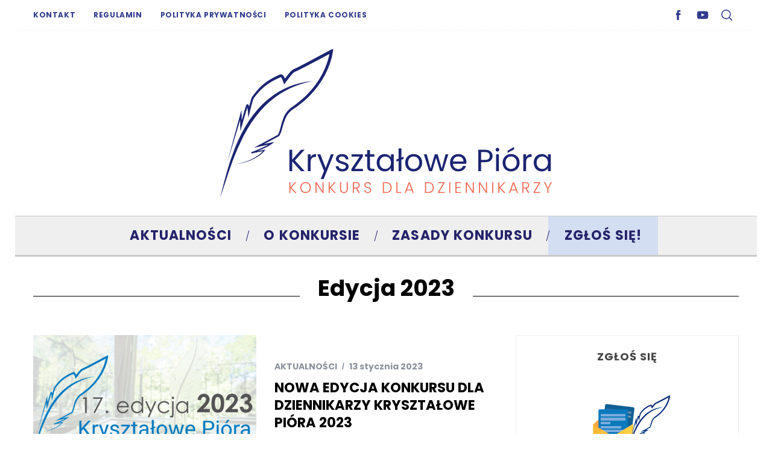

--- FILE ---
content_type: text/html; charset=UTF-8
request_url: https://krysztalowepiora.pl/tag/edycja-2023/
body_size: 15133
content:
<!doctype html>
<html dir="ltr" lang="pl-PL" prefix="og: https://ogp.me/ns#">
<head>
    <meta charset="UTF-8">
    <meta name="viewport" content="width=device-width, minimum-scale=1">
    <meta name="theme-color" content="#000000">
    <link rel="profile" href="http://gmpg.org/xfn/11">
    <title>Edycja 2023 | Kryształowe Pióra</title>

		<!-- All in One SEO 4.9.3 - aioseo.com -->
	<meta name="robots" content="max-image-preview:large" />
	<link rel="canonical" href="https://krysztalowepiora.pl/tag/edycja-2023/" />
	<meta name="generator" content="All in One SEO (AIOSEO) 4.9.3" />
		<script type="application/ld+json" class="aioseo-schema">
			{"@context":"https:\/\/schema.org","@graph":[{"@type":"BreadcrumbList","@id":"https:\/\/krysztalowepiora.pl\/tag\/edycja-2023\/#breadcrumblist","itemListElement":[{"@type":"ListItem","@id":"https:\/\/krysztalowepiora.pl#listItem","position":1,"name":"Home","item":"https:\/\/krysztalowepiora.pl","nextItem":{"@type":"ListItem","@id":"https:\/\/krysztalowepiora.pl\/tag\/edycja-2023\/#listItem","name":"Edycja 2023"}},{"@type":"ListItem","@id":"https:\/\/krysztalowepiora.pl\/tag\/edycja-2023\/#listItem","position":2,"name":"Edycja 2023","previousItem":{"@type":"ListItem","@id":"https:\/\/krysztalowepiora.pl#listItem","name":"Home"}}]},{"@type":"CollectionPage","@id":"https:\/\/krysztalowepiora.pl\/tag\/edycja-2023\/#collectionpage","url":"https:\/\/krysztalowepiora.pl\/tag\/edycja-2023\/","name":"Edycja 2023 | Kryszta\u0142owe Pi\u00f3ra","inLanguage":"pl-PL","isPartOf":{"@id":"https:\/\/krysztalowepiora.pl\/#website"},"breadcrumb":{"@id":"https:\/\/krysztalowepiora.pl\/tag\/edycja-2023\/#breadcrumblist"}},{"@type":"Organization","@id":"https:\/\/krysztalowepiora.pl\/#organization","name":"Kryszta\u0142owe Pi\u00f3ra","description":"konkurs dla dziennikarzy","url":"https:\/\/krysztalowepiora.pl\/","logo":{"@type":"ImageObject","url":"https:\/\/krysztalowepiora.pl\/wp-content\/uploads\/2019\/11\/krysztalowepiora-logo-Copy.png","@id":"https:\/\/krysztalowepiora.pl\/tag\/edycja-2023\/#organizationLogo","width":784,"height":519},"image":{"@id":"https:\/\/krysztalowepiora.pl\/tag\/edycja-2023\/#organizationLogo"}},{"@type":"WebSite","@id":"https:\/\/krysztalowepiora.pl\/#website","url":"https:\/\/krysztalowepiora.pl\/","name":"Kryszta\u0142owe Pi\u00f3ra","description":"konkurs dla dziennikarzy","inLanguage":"pl-PL","publisher":{"@id":"https:\/\/krysztalowepiora.pl\/#organization"}}]}
		</script>
		<!-- All in One SEO -->

<script id="cookieyes" type="text/javascript" src="https://cdn-cookieyes.com/client_data/9ddf17261ec323e173e543ff/script.js"></script><link rel='dns-prefetch' href='//fonts.googleapis.com' />
<link rel='preconnect' href='https://fonts.gstatic.com' crossorigin />
<link rel="alternate" type="application/rss+xml" title="Kryształowe Pióra &raquo; Kanał z wpisami" href="https://krysztalowepiora.pl/feed/" />
<link rel="alternate" type="application/rss+xml" title="Kryształowe Pióra &raquo; Kanał z komentarzami" href="https://krysztalowepiora.pl/comments/feed/" />
<link rel="alternate" type="application/rss+xml" title="Kryształowe Pióra &raquo; Kanał z wpisami otagowanymi jako Edycja 2023" href="https://krysztalowepiora.pl/tag/edycja-2023/feed/" />
		<!-- This site uses the Google Analytics by MonsterInsights plugin v9.11.1 - Using Analytics tracking - https://www.monsterinsights.com/ -->
							<script src="//www.googletagmanager.com/gtag/js?id=G-3N89WS5KZW"  data-cfasync="false" data-wpfc-render="false" type="text/javascript" async></script>
			<script data-cfasync="false" data-wpfc-render="false" type="text/javascript">
				var mi_version = '9.11.1';
				var mi_track_user = true;
				var mi_no_track_reason = '';
								var MonsterInsightsDefaultLocations = {"page_location":"https:\/\/krysztalowepiora.pl\/tag\/edycja-2023\/"};
								if ( typeof MonsterInsightsPrivacyGuardFilter === 'function' ) {
					var MonsterInsightsLocations = (typeof MonsterInsightsExcludeQuery === 'object') ? MonsterInsightsPrivacyGuardFilter( MonsterInsightsExcludeQuery ) : MonsterInsightsPrivacyGuardFilter( MonsterInsightsDefaultLocations );
				} else {
					var MonsterInsightsLocations = (typeof MonsterInsightsExcludeQuery === 'object') ? MonsterInsightsExcludeQuery : MonsterInsightsDefaultLocations;
				}

								var disableStrs = [
										'ga-disable-G-3N89WS5KZW',
									];

				/* Function to detect opted out users */
				function __gtagTrackerIsOptedOut() {
					for (var index = 0; index < disableStrs.length; index++) {
						if (document.cookie.indexOf(disableStrs[index] + '=true') > -1) {
							return true;
						}
					}

					return false;
				}

				/* Disable tracking if the opt-out cookie exists. */
				if (__gtagTrackerIsOptedOut()) {
					for (var index = 0; index < disableStrs.length; index++) {
						window[disableStrs[index]] = true;
					}
				}

				/* Opt-out function */
				function __gtagTrackerOptout() {
					for (var index = 0; index < disableStrs.length; index++) {
						document.cookie = disableStrs[index] + '=true; expires=Thu, 31 Dec 2099 23:59:59 UTC; path=/';
						window[disableStrs[index]] = true;
					}
				}

				if ('undefined' === typeof gaOptout) {
					function gaOptout() {
						__gtagTrackerOptout();
					}
				}
								window.dataLayer = window.dataLayer || [];

				window.MonsterInsightsDualTracker = {
					helpers: {},
					trackers: {},
				};
				if (mi_track_user) {
					function __gtagDataLayer() {
						dataLayer.push(arguments);
					}

					function __gtagTracker(type, name, parameters) {
						if (!parameters) {
							parameters = {};
						}

						if (parameters.send_to) {
							__gtagDataLayer.apply(null, arguments);
							return;
						}

						if (type === 'event') {
														parameters.send_to = monsterinsights_frontend.v4_id;
							var hookName = name;
							if (typeof parameters['event_category'] !== 'undefined') {
								hookName = parameters['event_category'] + ':' + name;
							}

							if (typeof MonsterInsightsDualTracker.trackers[hookName] !== 'undefined') {
								MonsterInsightsDualTracker.trackers[hookName](parameters);
							} else {
								__gtagDataLayer('event', name, parameters);
							}
							
						} else {
							__gtagDataLayer.apply(null, arguments);
						}
					}

					__gtagTracker('js', new Date());
					__gtagTracker('set', {
						'developer_id.dZGIzZG': true,
											});
					if ( MonsterInsightsLocations.page_location ) {
						__gtagTracker('set', MonsterInsightsLocations);
					}
										__gtagTracker('config', 'G-3N89WS5KZW', {"forceSSL":"true","link_attribution":"true"} );
										window.gtag = __gtagTracker;										(function () {
						/* https://developers.google.com/analytics/devguides/collection/analyticsjs/ */
						/* ga and __gaTracker compatibility shim. */
						var noopfn = function () {
							return null;
						};
						var newtracker = function () {
							return new Tracker();
						};
						var Tracker = function () {
							return null;
						};
						var p = Tracker.prototype;
						p.get = noopfn;
						p.set = noopfn;
						p.send = function () {
							var args = Array.prototype.slice.call(arguments);
							args.unshift('send');
							__gaTracker.apply(null, args);
						};
						var __gaTracker = function () {
							var len = arguments.length;
							if (len === 0) {
								return;
							}
							var f = arguments[len - 1];
							if (typeof f !== 'object' || f === null || typeof f.hitCallback !== 'function') {
								if ('send' === arguments[0]) {
									var hitConverted, hitObject = false, action;
									if ('event' === arguments[1]) {
										if ('undefined' !== typeof arguments[3]) {
											hitObject = {
												'eventAction': arguments[3],
												'eventCategory': arguments[2],
												'eventLabel': arguments[4],
												'value': arguments[5] ? arguments[5] : 1,
											}
										}
									}
									if ('pageview' === arguments[1]) {
										if ('undefined' !== typeof arguments[2]) {
											hitObject = {
												'eventAction': 'page_view',
												'page_path': arguments[2],
											}
										}
									}
									if (typeof arguments[2] === 'object') {
										hitObject = arguments[2];
									}
									if (typeof arguments[5] === 'object') {
										Object.assign(hitObject, arguments[5]);
									}
									if ('undefined' !== typeof arguments[1].hitType) {
										hitObject = arguments[1];
										if ('pageview' === hitObject.hitType) {
											hitObject.eventAction = 'page_view';
										}
									}
									if (hitObject) {
										action = 'timing' === arguments[1].hitType ? 'timing_complete' : hitObject.eventAction;
										hitConverted = mapArgs(hitObject);
										__gtagTracker('event', action, hitConverted);
									}
								}
								return;
							}

							function mapArgs(args) {
								var arg, hit = {};
								var gaMap = {
									'eventCategory': 'event_category',
									'eventAction': 'event_action',
									'eventLabel': 'event_label',
									'eventValue': 'event_value',
									'nonInteraction': 'non_interaction',
									'timingCategory': 'event_category',
									'timingVar': 'name',
									'timingValue': 'value',
									'timingLabel': 'event_label',
									'page': 'page_path',
									'location': 'page_location',
									'title': 'page_title',
									'referrer' : 'page_referrer',
								};
								for (arg in args) {
																		if (!(!args.hasOwnProperty(arg) || !gaMap.hasOwnProperty(arg))) {
										hit[gaMap[arg]] = args[arg];
									} else {
										hit[arg] = args[arg];
									}
								}
								return hit;
							}

							try {
								f.hitCallback();
							} catch (ex) {
							}
						};
						__gaTracker.create = newtracker;
						__gaTracker.getByName = newtracker;
						__gaTracker.getAll = function () {
							return [];
						};
						__gaTracker.remove = noopfn;
						__gaTracker.loaded = true;
						window['__gaTracker'] = __gaTracker;
					})();
									} else {
										console.log("");
					(function () {
						function __gtagTracker() {
							return null;
						}

						window['__gtagTracker'] = __gtagTracker;
						window['gtag'] = __gtagTracker;
					})();
									}
			</script>
							<!-- / Google Analytics by MonsterInsights -->
		<style id='wp-img-auto-sizes-contain-inline-css' type='text/css'>
img:is([sizes=auto i],[sizes^="auto," i]){contain-intrinsic-size:3000px 1500px}
/*# sourceURL=wp-img-auto-sizes-contain-inline-css */
</style>
<style id='wp-emoji-styles-inline-css' type='text/css'>

	img.wp-smiley, img.emoji {
		display: inline !important;
		border: none !important;
		box-shadow: none !important;
		height: 1em !important;
		width: 1em !important;
		margin: 0 0.07em !important;
		vertical-align: -0.1em !important;
		background: none !important;
		padding: 0 !important;
	}
/*# sourceURL=wp-emoji-styles-inline-css */
</style>
<style id='wp-block-library-inline-css' type='text/css'>
:root{--wp-block-synced-color:#7a00df;--wp-block-synced-color--rgb:122,0,223;--wp-bound-block-color:var(--wp-block-synced-color);--wp-editor-canvas-background:#ddd;--wp-admin-theme-color:#007cba;--wp-admin-theme-color--rgb:0,124,186;--wp-admin-theme-color-darker-10:#006ba1;--wp-admin-theme-color-darker-10--rgb:0,107,160.5;--wp-admin-theme-color-darker-20:#005a87;--wp-admin-theme-color-darker-20--rgb:0,90,135;--wp-admin-border-width-focus:2px}@media (min-resolution:192dpi){:root{--wp-admin-border-width-focus:1.5px}}.wp-element-button{cursor:pointer}:root .has-very-light-gray-background-color{background-color:#eee}:root .has-very-dark-gray-background-color{background-color:#313131}:root .has-very-light-gray-color{color:#eee}:root .has-very-dark-gray-color{color:#313131}:root .has-vivid-green-cyan-to-vivid-cyan-blue-gradient-background{background:linear-gradient(135deg,#00d084,#0693e3)}:root .has-purple-crush-gradient-background{background:linear-gradient(135deg,#34e2e4,#4721fb 50%,#ab1dfe)}:root .has-hazy-dawn-gradient-background{background:linear-gradient(135deg,#faaca8,#dad0ec)}:root .has-subdued-olive-gradient-background{background:linear-gradient(135deg,#fafae1,#67a671)}:root .has-atomic-cream-gradient-background{background:linear-gradient(135deg,#fdd79a,#004a59)}:root .has-nightshade-gradient-background{background:linear-gradient(135deg,#330968,#31cdcf)}:root .has-midnight-gradient-background{background:linear-gradient(135deg,#020381,#2874fc)}:root{--wp--preset--font-size--normal:16px;--wp--preset--font-size--huge:42px}.has-regular-font-size{font-size:1em}.has-larger-font-size{font-size:2.625em}.has-normal-font-size{font-size:var(--wp--preset--font-size--normal)}.has-huge-font-size{font-size:var(--wp--preset--font-size--huge)}.has-text-align-center{text-align:center}.has-text-align-left{text-align:left}.has-text-align-right{text-align:right}.has-fit-text{white-space:nowrap!important}#end-resizable-editor-section{display:none}.aligncenter{clear:both}.items-justified-left{justify-content:flex-start}.items-justified-center{justify-content:center}.items-justified-right{justify-content:flex-end}.items-justified-space-between{justify-content:space-between}.screen-reader-text{border:0;clip-path:inset(50%);height:1px;margin:-1px;overflow:hidden;padding:0;position:absolute;width:1px;word-wrap:normal!important}.screen-reader-text:focus{background-color:#ddd;clip-path:none;color:#444;display:block;font-size:1em;height:auto;left:5px;line-height:normal;padding:15px 23px 14px;text-decoration:none;top:5px;width:auto;z-index:100000}html :where(.has-border-color){border-style:solid}html :where([style*=border-top-color]){border-top-style:solid}html :where([style*=border-right-color]){border-right-style:solid}html :where([style*=border-bottom-color]){border-bottom-style:solid}html :where([style*=border-left-color]){border-left-style:solid}html :where([style*=border-width]){border-style:solid}html :where([style*=border-top-width]){border-top-style:solid}html :where([style*=border-right-width]){border-right-style:solid}html :where([style*=border-bottom-width]){border-bottom-style:solid}html :where([style*=border-left-width]){border-left-style:solid}html :where(img[class*=wp-image-]){height:auto;max-width:100%}:where(figure){margin:0 0 1em}html :where(.is-position-sticky){--wp-admin--admin-bar--position-offset:var(--wp-admin--admin-bar--height,0px)}@media screen and (max-width:600px){html :where(.is-position-sticky){--wp-admin--admin-bar--position-offset:0px}}

/*# sourceURL=wp-block-library-inline-css */
</style><style id='global-styles-inline-css' type='text/css'>
:root{--wp--preset--aspect-ratio--square: 1;--wp--preset--aspect-ratio--4-3: 4/3;--wp--preset--aspect-ratio--3-4: 3/4;--wp--preset--aspect-ratio--3-2: 3/2;--wp--preset--aspect-ratio--2-3: 2/3;--wp--preset--aspect-ratio--16-9: 16/9;--wp--preset--aspect-ratio--9-16: 9/16;--wp--preset--color--black: #000000;--wp--preset--color--cyan-bluish-gray: #abb8c3;--wp--preset--color--white: #ffffff;--wp--preset--color--pale-pink: #f78da7;--wp--preset--color--vivid-red: #cf2e2e;--wp--preset--color--luminous-vivid-orange: #ff6900;--wp--preset--color--luminous-vivid-amber: #fcb900;--wp--preset--color--light-green-cyan: #7bdcb5;--wp--preset--color--vivid-green-cyan: #00d084;--wp--preset--color--pale-cyan-blue: #8ed1fc;--wp--preset--color--vivid-cyan-blue: #0693e3;--wp--preset--color--vivid-purple: #9b51e0;--wp--preset--gradient--vivid-cyan-blue-to-vivid-purple: linear-gradient(135deg,rgb(6,147,227) 0%,rgb(155,81,224) 100%);--wp--preset--gradient--light-green-cyan-to-vivid-green-cyan: linear-gradient(135deg,rgb(122,220,180) 0%,rgb(0,208,130) 100%);--wp--preset--gradient--luminous-vivid-amber-to-luminous-vivid-orange: linear-gradient(135deg,rgb(252,185,0) 0%,rgb(255,105,0) 100%);--wp--preset--gradient--luminous-vivid-orange-to-vivid-red: linear-gradient(135deg,rgb(255,105,0) 0%,rgb(207,46,46) 100%);--wp--preset--gradient--very-light-gray-to-cyan-bluish-gray: linear-gradient(135deg,rgb(238,238,238) 0%,rgb(169,184,195) 100%);--wp--preset--gradient--cool-to-warm-spectrum: linear-gradient(135deg,rgb(74,234,220) 0%,rgb(151,120,209) 20%,rgb(207,42,186) 40%,rgb(238,44,130) 60%,rgb(251,105,98) 80%,rgb(254,248,76) 100%);--wp--preset--gradient--blush-light-purple: linear-gradient(135deg,rgb(255,206,236) 0%,rgb(152,150,240) 100%);--wp--preset--gradient--blush-bordeaux: linear-gradient(135deg,rgb(254,205,165) 0%,rgb(254,45,45) 50%,rgb(107,0,62) 100%);--wp--preset--gradient--luminous-dusk: linear-gradient(135deg,rgb(255,203,112) 0%,rgb(199,81,192) 50%,rgb(65,88,208) 100%);--wp--preset--gradient--pale-ocean: linear-gradient(135deg,rgb(255,245,203) 0%,rgb(182,227,212) 50%,rgb(51,167,181) 100%);--wp--preset--gradient--electric-grass: linear-gradient(135deg,rgb(202,248,128) 0%,rgb(113,206,126) 100%);--wp--preset--gradient--midnight: linear-gradient(135deg,rgb(2,3,129) 0%,rgb(40,116,252) 100%);--wp--preset--font-size--small: 13px;--wp--preset--font-size--medium: 20px;--wp--preset--font-size--large: 36px;--wp--preset--font-size--x-large: 42px;--wp--preset--spacing--20: 0.44rem;--wp--preset--spacing--30: 0.67rem;--wp--preset--spacing--40: 1rem;--wp--preset--spacing--50: 1.5rem;--wp--preset--spacing--60: 2.25rem;--wp--preset--spacing--70: 3.38rem;--wp--preset--spacing--80: 5.06rem;--wp--preset--shadow--natural: 6px 6px 9px rgba(0, 0, 0, 0.2);--wp--preset--shadow--deep: 12px 12px 50px rgba(0, 0, 0, 0.4);--wp--preset--shadow--sharp: 6px 6px 0px rgba(0, 0, 0, 0.2);--wp--preset--shadow--outlined: 6px 6px 0px -3px rgb(255, 255, 255), 6px 6px rgb(0, 0, 0);--wp--preset--shadow--crisp: 6px 6px 0px rgb(0, 0, 0);}:where(.is-layout-flex){gap: 0.5em;}:where(.is-layout-grid){gap: 0.5em;}body .is-layout-flex{display: flex;}.is-layout-flex{flex-wrap: wrap;align-items: center;}.is-layout-flex > :is(*, div){margin: 0;}body .is-layout-grid{display: grid;}.is-layout-grid > :is(*, div){margin: 0;}:where(.wp-block-columns.is-layout-flex){gap: 2em;}:where(.wp-block-columns.is-layout-grid){gap: 2em;}:where(.wp-block-post-template.is-layout-flex){gap: 1.25em;}:where(.wp-block-post-template.is-layout-grid){gap: 1.25em;}.has-black-color{color: var(--wp--preset--color--black) !important;}.has-cyan-bluish-gray-color{color: var(--wp--preset--color--cyan-bluish-gray) !important;}.has-white-color{color: var(--wp--preset--color--white) !important;}.has-pale-pink-color{color: var(--wp--preset--color--pale-pink) !important;}.has-vivid-red-color{color: var(--wp--preset--color--vivid-red) !important;}.has-luminous-vivid-orange-color{color: var(--wp--preset--color--luminous-vivid-orange) !important;}.has-luminous-vivid-amber-color{color: var(--wp--preset--color--luminous-vivid-amber) !important;}.has-light-green-cyan-color{color: var(--wp--preset--color--light-green-cyan) !important;}.has-vivid-green-cyan-color{color: var(--wp--preset--color--vivid-green-cyan) !important;}.has-pale-cyan-blue-color{color: var(--wp--preset--color--pale-cyan-blue) !important;}.has-vivid-cyan-blue-color{color: var(--wp--preset--color--vivid-cyan-blue) !important;}.has-vivid-purple-color{color: var(--wp--preset--color--vivid-purple) !important;}.has-black-background-color{background-color: var(--wp--preset--color--black) !important;}.has-cyan-bluish-gray-background-color{background-color: var(--wp--preset--color--cyan-bluish-gray) !important;}.has-white-background-color{background-color: var(--wp--preset--color--white) !important;}.has-pale-pink-background-color{background-color: var(--wp--preset--color--pale-pink) !important;}.has-vivid-red-background-color{background-color: var(--wp--preset--color--vivid-red) !important;}.has-luminous-vivid-orange-background-color{background-color: var(--wp--preset--color--luminous-vivid-orange) !important;}.has-luminous-vivid-amber-background-color{background-color: var(--wp--preset--color--luminous-vivid-amber) !important;}.has-light-green-cyan-background-color{background-color: var(--wp--preset--color--light-green-cyan) !important;}.has-vivid-green-cyan-background-color{background-color: var(--wp--preset--color--vivid-green-cyan) !important;}.has-pale-cyan-blue-background-color{background-color: var(--wp--preset--color--pale-cyan-blue) !important;}.has-vivid-cyan-blue-background-color{background-color: var(--wp--preset--color--vivid-cyan-blue) !important;}.has-vivid-purple-background-color{background-color: var(--wp--preset--color--vivid-purple) !important;}.has-black-border-color{border-color: var(--wp--preset--color--black) !important;}.has-cyan-bluish-gray-border-color{border-color: var(--wp--preset--color--cyan-bluish-gray) !important;}.has-white-border-color{border-color: var(--wp--preset--color--white) !important;}.has-pale-pink-border-color{border-color: var(--wp--preset--color--pale-pink) !important;}.has-vivid-red-border-color{border-color: var(--wp--preset--color--vivid-red) !important;}.has-luminous-vivid-orange-border-color{border-color: var(--wp--preset--color--luminous-vivid-orange) !important;}.has-luminous-vivid-amber-border-color{border-color: var(--wp--preset--color--luminous-vivid-amber) !important;}.has-light-green-cyan-border-color{border-color: var(--wp--preset--color--light-green-cyan) !important;}.has-vivid-green-cyan-border-color{border-color: var(--wp--preset--color--vivid-green-cyan) !important;}.has-pale-cyan-blue-border-color{border-color: var(--wp--preset--color--pale-cyan-blue) !important;}.has-vivid-cyan-blue-border-color{border-color: var(--wp--preset--color--vivid-cyan-blue) !important;}.has-vivid-purple-border-color{border-color: var(--wp--preset--color--vivid-purple) !important;}.has-vivid-cyan-blue-to-vivid-purple-gradient-background{background: var(--wp--preset--gradient--vivid-cyan-blue-to-vivid-purple) !important;}.has-light-green-cyan-to-vivid-green-cyan-gradient-background{background: var(--wp--preset--gradient--light-green-cyan-to-vivid-green-cyan) !important;}.has-luminous-vivid-amber-to-luminous-vivid-orange-gradient-background{background: var(--wp--preset--gradient--luminous-vivid-amber-to-luminous-vivid-orange) !important;}.has-luminous-vivid-orange-to-vivid-red-gradient-background{background: var(--wp--preset--gradient--luminous-vivid-orange-to-vivid-red) !important;}.has-very-light-gray-to-cyan-bluish-gray-gradient-background{background: var(--wp--preset--gradient--very-light-gray-to-cyan-bluish-gray) !important;}.has-cool-to-warm-spectrum-gradient-background{background: var(--wp--preset--gradient--cool-to-warm-spectrum) !important;}.has-blush-light-purple-gradient-background{background: var(--wp--preset--gradient--blush-light-purple) !important;}.has-blush-bordeaux-gradient-background{background: var(--wp--preset--gradient--blush-bordeaux) !important;}.has-luminous-dusk-gradient-background{background: var(--wp--preset--gradient--luminous-dusk) !important;}.has-pale-ocean-gradient-background{background: var(--wp--preset--gradient--pale-ocean) !important;}.has-electric-grass-gradient-background{background: var(--wp--preset--gradient--electric-grass) !important;}.has-midnight-gradient-background{background: var(--wp--preset--gradient--midnight) !important;}.has-small-font-size{font-size: var(--wp--preset--font-size--small) !important;}.has-medium-font-size{font-size: var(--wp--preset--font-size--medium) !important;}.has-large-font-size{font-size: var(--wp--preset--font-size--large) !important;}.has-x-large-font-size{font-size: var(--wp--preset--font-size--x-large) !important;}
/*# sourceURL=global-styles-inline-css */
</style>

<style id='classic-theme-styles-inline-css' type='text/css'>
/*! This file is auto-generated */
.wp-block-button__link{color:#fff;background-color:#32373c;border-radius:9999px;box-shadow:none;text-decoration:none;padding:calc(.667em + 2px) calc(1.333em + 2px);font-size:1.125em}.wp-block-file__button{background:#32373c;color:#fff;text-decoration:none}
/*# sourceURL=/wp-includes/css/classic-themes.min.css */
</style>
<link rel='stylesheet' id='parent-style-css' href='https://krysztalowepiora.pl/wp-content/themes/simplemag/style.css?ver=6.9' type='text/css' media='all' />
<link rel='stylesheet' id='main-style-css' href='https://krysztalowepiora.pl/wp-content/themes/simplemag-child/style.css?ver=6.9' type='text/css' media='all' />
<link rel="preload" as="style" href="https://fonts.googleapis.com/css?family=Poppins:700,400&#038;subset=latin-ext&#038;display=swap&#038;ver=1714121820" /><link rel="stylesheet" href="https://fonts.googleapis.com/css?family=Poppins:700,400&#038;subset=latin-ext&#038;display=swap&#038;ver=1714121820" media="print" onload="this.media='all'"><noscript><link rel="stylesheet" href="https://fonts.googleapis.com/css?family=Poppins:700,400&#038;subset=latin-ext&#038;display=swap&#038;ver=1714121820" /></noscript><style id='simplemag-inline-css-inline-css' type='text/css'>
:root { --site-background: #fff; --site-color: #444; --hp-sections-space: 100px; } .site-header .site-branding { max-width: 550px; } .main-menu .sub-links .active-link, .main-menu .mega-menu-item:hover .item-title a, .main-menu > ul > .sub-menu-columns > .sub-menu > .sub-links > li > a { color: #323c8e; } .main-menu .sub-menu-two-columns > .sub-menu > .sub-links li a:after { background-color: #323c8e; } .main-menu .posts-loading:after { border-top-color: #323c8e; border-bottom-color: #323c8e; } .main-menu > ul > .link-arrow > a > span:after { border-color: transparent transparent #323c8e; } .main-menu > ul > li > .sub-menu { border-top-color: #323c8e; } .sidebar .widget { border-bottom-color: #efefef; } .footer-sidebar .widget_rss li:after, .footer-sidebar .widget_pages li:after, .footer-sidebar .widget_nav_menu li:after, .footer-sidebar .widget_categories ul li:after, .footer-sidebar .widget_recent_entries li:after, .footer-sidebar .widget_recent_comments li:after, .widget_nav_menu li:not(:last-of-type):after { background-color: #ededed; } .entry-title, .section-title { text-transform: capitalize; } @media only screen and (min-width: 960px) { .gallery-carousel__image img { height: 580px; } } .global-sliders .entry-title, .full-width-image .title, .full-width-video .title {font-size: 18px;} @media screen and (min-width: 300px) { .global-sliders .entry-title, .full-width-image .title, .full-width-video .title { font-size: calc(18px + (42 - 18) * ((100vw - 300px) / (1600 - 300))); } } @media screen and (min-width: 1600px) { .global-sliders .entry-title, .full-width-image .title, .full-width-video .title {font-size: 42px;} }.section-title .title {font-size: 22px;} @media screen and (min-width: 300px) { .section-title .title { font-size: calc(22px + (42 - 22) * ((100vw - 300px) / (1600 - 300))); } } @media screen and (min-width: 1600px) { .section-title .title {font-size: 42px;} }.page-title .entry-title {font-size: 24px;} @media screen and (min-width: 300px) { .page-title .entry-title { font-size: calc(24px + (42 - 24) * ((100vw - 300px) / (1600 - 300))); } } @media screen and (min-width: 1600px) { .page-title .entry-title {font-size: 42px;} }.entries .entry-title {font-size: 18px;} @media screen and (min-width: 300px) { .entries .entry-title { font-size: calc(18px + (24 - 18) * ((100vw - 300px) / (1600 - 300))); } } @media screen and (min-width: 1600px) { .entries .entry-title {font-size: 24px;} }/* Custom CSS */.search-form input[type="text"] { padding-left: 15px; background: #efefef !important; } #menu-item-23 * { background: #d4def2; } h1.entry-title { line-height: 1.2em; margin-bottom: 25px; text-align: center; } @media only screen and (max-width: 450px) { h1.entry-title { margin-bottom: 25px !important; } } .entry-title { text-transform: none; } .tag-box a { border: 1px solid #efefef; display: inline-block; line-height: 30px; margin: 5px 10px; padding: 0 10px; text-decoration: none; } .written-by { font-style: normal; padding-right: 2px; text-align: center; }
/*# sourceURL=simplemag-inline-css-inline-css */
</style>
<script type="text/javascript" src="https://krysztalowepiora.pl/wp-content/plugins/google-analytics-for-wordpress/assets/js/frontend-gtag.min.js?ver=9.11.1" id="monsterinsights-frontend-script-js" async="async" data-wp-strategy="async"></script>
<script data-cfasync="false" data-wpfc-render="false" type="text/javascript" id='monsterinsights-frontend-script-js-extra'>/* <![CDATA[ */
var monsterinsights_frontend = {"js_events_tracking":"true","download_extensions":"doc,pdf,ppt,zip,xls,docx,pptx,xlsx","inbound_paths":"[{\"path\":\"\\\/go\\\/\",\"label\":\"affiliate\"}]","home_url":"https:\/\/krysztalowepiora.pl","hash_tracking":"false","v4_id":"G-3N89WS5KZW"};/* ]]> */
</script>
<script type="text/javascript" src="https://krysztalowepiora.pl/wp-includes/js/jquery/jquery.min.js?ver=3.7.1" id="jquery-core-js"></script>
<script type="text/javascript" src="https://krysztalowepiora.pl/wp-includes/js/jquery/jquery-migrate.min.js?ver=3.4.1" id="jquery-migrate-js"></script>
<link rel="EditURI" type="application/rsd+xml" title="RSD" href="https://krysztalowepiora.pl/xmlrpc.php?rsd" />
<meta name="generator" content="WordPress 6.9" />
<meta name="generator" content="Redux 4.5.10" /><link rel="icon" href="https://krysztalowepiora.pl/wp-content/uploads/2020/04/krysztalowe-piotra-ico-150x150.png" sizes="32x32" />
<link rel="icon" href="https://krysztalowepiora.pl/wp-content/uploads/2020/04/krysztalowe-piotra-ico.png" sizes="192x192" />
<link rel="apple-touch-icon" href="https://krysztalowepiora.pl/wp-content/uploads/2020/04/krysztalowe-piotra-ico.png" />
<meta name="msapplication-TileImage" content="https://krysztalowepiora.pl/wp-content/uploads/2020/04/krysztalowe-piotra-ico.png" />
<style id="ti_option-dynamic-css" title="dynamic-css" class="redux-options-output">:root{--font_titles-font-family:Poppins;--font_titles-font-weight:700;--titles_size-font-size:42px;--silder_titles_size-font-size:42px;--post_item_titles_size-font-size:24px;--single_font_size-font-size:42px;--font_text-font-family:Poppins;--font_text-font-weight:400;--font_text-subsets:latin-ext;--entry_content_font-font-size:16px;--entry_content_font-line-height:28px;--main_site_color:#1e73be;--secondary_site_color:#c9c9c9;--header_site_color:#ffffff;--site_top_strip_links-regular:#323c8e;--site_top_strip_links-hover:#f55b41;--slider_tint:#000000;--slider_tint_strength:0.1;--slider_tint_strength_hover:0.7;--footer_color:#ffffff;--footer_titles:#323c8e;--footer_text:#6b6b6b;--footer_links-regular:#8c919b;--footer_links-hover:#323c8e;}.menu, .entry-meta, .see-more, .read-more, .read-more-link, .nav-title, .related-posts-tabs li a, #submit, .copyright{font-family:Poppins;font-weight:700;font-style:normal;}.secondary-menu > ul > li{font-size:12px;}.main-menu > ul > li{font-size:22px;}body{background-color:#fff;}.top-strip, .secondary-menu .sub-menu, .top-strip .search-form input[type="text"], .top-strip .social li ul{background-color:#ffffff;}.top-strip{border-bottom:1px dotted #efefef;}.top-strip .social li a{color:#323c8e;}.main-menu{background-color:#efefef;}.main-menu > ul > li{color:#24226a;}.main-menu > ul > li:hover{color:#f55b41;}.main-menu > ul > li > a:before{background-color:#d6d6d6;}.main-menu{border-top:1px solid #c9c9c9;}.main-menu{border-bottom:3px solid #c9c9c9;}.main-menu .sub-menu{background-color:#e0e0e0;}.main-menu .sub-menu li, .mega-menu-posts .item-title{color:#6d6d6d;}.main-menu .sub-menu li:hover, .mega-menu-posts .item-title:hover{color:#323c8e;}.sidebar{border-top:1px solid #efefef;border-bottom:1px solid #efefef;border-left:1px solid #efefef;border-right:1px solid #efefef;}.slide-dock{background-color:#ffffff;}.slide-dock__title, .slide-dock p{color:#323c8e;}.slide-dock .entry-meta a, .slide-dock .entry-title{color:#1e73be;}.footer-border-top, .footer-sidebar .widget-area:before, .footer-sidebar .widget{border-top:1px dotted #ededed;border-bottom:1px dotted #ededed;border-left:1px dotted #ededed;border-right:1px dotted #ededed;}.full-width-sidebar{background-color:#ffffff;}.full-width-sidebar, .full-width-sidebar a{color:#000000;}.copyright{background-color:#323c8e;}.copyright, .copyright a{color:#ffffff;}.copyright{border-top:0px dotted #585b61;}</style><link rel='stylesheet' id='redux-custom-fonts-css' href='//krysztalowepiora.pl/wp-content/uploads/redux/custom-fonts/fonts.css?ver=1674503478' type='text/css' media='all' />
</head>

<body class="archive tag tag-edycja-2023 tag-95 wp-embed-responsive wp-theme-simplemag wp-child-theme-simplemag-child simplemag-5-5 simplemag-child-theme ltr color-site-white layout-boxed">

    <section class="no-print top-strip">

        
        <div class="wrapper">

            <div id="mobile-menu-reveal" class="icon-button mobile-menu-reveal"><i class="hamburger-icon"></i></div>

            
            
        <nav class="secondary-menu" role="navigation" aria-label="Secondary Menu"><ul id="secondary_menu" class="menu"><li id="menu-item-19" class="menu-item menu-item-type-post_type menu-item-object-page menu-item-19"><a href="https://krysztalowepiora.pl/kontakt/">KONTAKT</a></li>
<li id="menu-item-752" class="menu-item menu-item-type-post_type menu-item-object-page menu-item-752"><a href="https://krysztalowepiora.pl/regulamin/">Regulamin</a></li>
<li id="menu-item-754" class="menu-item menu-item-type-post_type menu-item-object-page menu-item-privacy-policy menu-item-754"><a rel="privacy-policy" href="https://krysztalowepiora.pl/polityka-prywatnosci/">Polityka prywatności</a></li>
<li id="menu-item-753" class="menu-item menu-item-type-post_type menu-item-object-page menu-item-753"><a href="https://krysztalowepiora.pl/polityka-cookies/">Polityka Cookies</a></li>
</ul></nav>
            
                <div class="right-side">

                    <ul class="social">
		<li><a href="#" class="social-share-link"><svg class="sm-svg-icon icon-share" width="22" height="22" aria-hidden="true" role="img" focusable="false" xmlns="http://www.w3.org/2000/svg" viewBox="0 0 1792 1792"><path d="M1792 640q0 26-19 45l-512 512q-19 19-45 19t-45-19-19-45V896H928q-98 0-175.5 6t-154 21.5-133 42.5-105.5 69.5-80 101-48.5 138.5-17.5 181q0 55 5 123 0 6 2.5 23.5t2.5 26.5q0 15-8.5 25t-23.5 10q-16 0-28-17-7-9-13-22t-13.5-30-10.5-24Q0 1286 0 1120q0-199 53-333 162-403 875-403h224V128q0-26 19-45t45-19 45 19l512 512q19 19 19 45z"></path></svg></a>
			<ul><li><a href="https://facebook.com/servierpolska" class="link-facebook" target="_blank"><svg class="sm-svg-icon icon-facebook" width="22" height="22" aria-hidden="true" role="img" focusable="false" viewBox="0 0 24 24" version="1.1" xmlns="http://www.w3.org/2000/svg" xmlns:xlink="http://www.w3.org/1999/xlink"><path d="M15.717 8.828h-2.848V6.96c0-.701.465-.865.792-.865h2.01V3.011L12.903 3C9.83 3 9.131 5.3 9.131 6.773v2.055H7.353v3.179h1.778V21h3.738v-8.993h2.522l.326-3.179z"/></svg></a></li><li><a href="https://www.youtube.com/channel/UCS9o0YRgqxz3xOAoioujBwg/featured" class="link-youtube" target="_blank"><svg class="sm-svg-icon icon-youtube" width="22" height="22" aria-hidden="true" role="img" focusable="false" viewBox="0 0 24 24" version="1.1" xmlns="http://www.w3.org/2000/svg" xmlns:xlink="http://www.w3.org/1999/xlink"><path d="M21.8,8.001c0,0-0.195-1.378-0.795-1.985c-0.76-0.797-1.613-0.801-2.004-0.847c-2.799-0.202-6.997-0.202-6.997-0.202 h-0.009c0,0-4.198,0-6.997,0.202C4.608,5.216,3.756,5.22,2.995,6.016C2.395,6.623,2.2,8.001,2.2,8.001S2,9.62,2,11.238v1.517 c0,1.618,0.2,3.237,0.2,3.237s0.195,1.378,0.795,1.985c0.761,0.797,1.76,0.771,2.205,0.855c1.6,0.153,6.8,0.201,6.8,0.201 s4.203-0.006,7.001-0.209c0.391-0.047,1.243-0.051,2.004-0.847c0.6-0.607,0.795-1.985,0.795-1.985s0.2-1.618,0.2-3.237v-1.517 C22,9.62,21.8,8.001,21.8,8.001z M9.935,14.594l-0.001-5.62l5.404,2.82L9.935,14.594z"></path></svg></a></li>		</ul>
		</li>
	</ul>
                    <div id="search-reveal" class="icon-button search-reveal"><svg class="sm-svg-icon icon-search" width="18" height="18" aria-hidden="true" role="img" xmlns="http://www.w3.org/2000/svg" viewBox="0 0 24 24"><path d="M0 10.498c0 5.786 4.711 10.498 10.497 10.498 2.514 0 4.819-.882 6.627-2.362l8.364 8.365L27 25.489l-8.366-8.365a10.4189 10.4189 0 0 0 2.361-6.626C20.995 4.712 16.284 0 10.497 0 4.711 0 0 4.712 0 10.498zm2.099 0c0-4.65 3.748-8.398 8.398-8.398 4.651 0 8.398 3.748 8.398 8.398 0 4.651-3.747 8.398-8.398 8.398-4.65 0-8.398-3.747-8.398-8.398z"></path></svg></div>
                    
                </div>

            
        </div><!-- .wrapper -->

    </section><!-- .top-strip -->



        <header id="masthead" class="site-header" role="banner" class="clearfix">
        <div id="branding" class="anmtd">
            <div class="wrapper">
            
<div class="header-row header-default">
    <a href="https://krysztalowepiora.pl" class="site-branding" rel="home"><img class="site-logo" src="https://krysztalowepiora.pl/wp-content/uploads/2024/01/krysztalowe-piora-konkurs-logo.png" alt="Kryształowe Pióra - konkurs dla dziennikarzy" width="550" height="247" /></a>
    </div><!-- .header-default -->            </div><!-- .wrapper -->
        </div><!-- #branding -->
    </header><!-- #masthead -->
    
    
    
        <nav class="no-print anmtd main-menu" role="navigation" aria-label="Main Menu"><ul id="main_menu" class="menu"><li id="menu-item-73" class="menu-item menu-item-type-taxonomy menu-item-object-category menu-item-has-children"><a href="https://krysztalowepiora.pl/category/aktualnosci/"><span>AKTUALNOŚCI</span></a><div class="sub-menu"><div class="sub-posts"><div class="clearfix mega-menu-container mega-menu-ajax"></div></div>
<ul class="sub-links">
	<li id="menu-item-74" class="menu-item menu-item-type-taxonomy menu-item-object-category"><a href="https://krysztalowepiora.pl/category/aktualnosci/"><span>AKTUALNOŚCI</span></a><div class="sub-menu"></div>
</li>
</ul>
</div>
</li>
<li id="menu-item-288" class="menu-item menu-item-type-post_type menu-item-object-page"><a href="https://krysztalowepiora.pl/o-konkursie/"><span>O konkursie</span></a></li>
<li id="menu-item-118" class="menu-item menu-item-type-post_type menu-item-object-page"><a href="https://krysztalowepiora.pl/zasady-konkursu/"><span>Zasady konkursu</span></a></li>
<li id="menu-item-23" class="menu-item menu-item-type-post_type menu-item-object-page"><a href="https://krysztalowepiora.pl/zglos-sie/"><span>ZGŁOŚ SIĘ!</span></a></li>
</ul></nav>
	<section id="content" role="main" class="site-content anmtd">
    	<div class="wrapper">

		
            <header class="entry-header page-header">
                <div class="page-title title-with-sep">
                    <h1 class="entry-title">
                                                    Edycja 2023
                                            </h1>
                </div>
            </header>

            
            
                        <div class="grids">
                <div class="grid-8 column-1 with-sidebar">
                
                    
                    
                    <div class="grids list-layout  entries">
                        
<article id="postid-582" class="grid-4 post-582 post type-post status-publish format-standard has-post-thumbnail hentry category-aktualnosci tag-choroby-serca tag-cukrzyca tag-depresja tag-dziennikarze tag-edycja-2023 tag-krysztalowe-piora tag-nowotwor tag-zgloszenia post-item post-odd">

    <div class="post-item-inner">

        
            
                <div class="entry-image">
            <div class="entry-image-inner">

                <a href="https://krysztalowepiora.pl/2023/01/13/nowa-edycja-konkursu-dla-dziennikarzykrysztalowe-piora-2023/" title="NOWA EDYCJA KONKURSU DLA DZIENNIKARZY KRYSZTAŁOWE PIÓRA 2023">
                    <img width="570" height="321" src="https://krysztalowepiora.pl/wp-content/uploads/2023/01/krysztalowe-piora-edycja-2023-570x321.jpg" class="attachment-masonry-size-big size-masonry-size-big wp-post-image" alt="" />                </a>

                
                
            </div>
        </div>

        
    
            <div class="entry-details">

                <header class="entry-header">
                                        <div class="entry-meta"><span class="entry-category"><a href="https://krysztalowepiora.pl/category/aktualnosci/" rel="category tag">AKTUALNOŚCI</a></span><time class="entry-date published" datetime="2023-01-13T16:03:32+01:00">13 stycznia 2023</time><time class="updated" datetime="2023-01-13T16:08:05+01:00">&lt;13 stycznia 2023</time></div>                    <h2 data-mh class="entry-title"><a href="https://krysztalowepiora.pl/2023/01/13/nowa-edycja-konkursu-dla-dziennikarzykrysztalowe-piora-2023/" rel="bookmark">NOWA EDYCJA KONKURSU DLA DZIENNIKARZY KRYSZTAŁOWE PIÓRA 2023</a></h2>                            
                    </header>

                
        
    
                <footer class="entry-footer">
                                                        </footer>

            </div>

        
    </div>

</article>                    </div>

                    
				                </div><!-- .grid-8 -->

                
<div class="grid-4 column-2 sidebar-fixed">
    <aside class="sidebar" role="complementary">
        <div id="text-11" class="widget widget_text"><h3>ZGŁOŚ SIĘ</h3>			<div class="textwidget"><p><a href="https://krysztalowepiora.pl/zglos-sie/"><img loading="lazy" decoding="async" class="size-full wp-image-307 aligncenter" src="https://krysztalowepiora.pl/wp-content/uploads/2024/01/zglos-sie-krysztalowe-pioro-icon.png" alt="" width="162" height="162" /></a></p>
</div>
		</div><div id="text-6" class="widget widget_text"><h3>TERMIN ZGŁOSZEŃ</h3>			<div class="textwidget"><p>&nbsp;</p>
<p style="text-align: center;"><strong><span style="color: #199b48;">Do 28 lutego 2026</span><br />
<img loading="lazy" decoding="async" class="alignnone size-full wp-image-308" src="https://krysztalowepiora.pl/wp-content/uploads/2024/01/terminy-zgloszen-krysztalowe-pioro-icon.png" alt="" width="162" height="162" /><br />
</strong></p>
</div>
		</div><div id="text-10" class="widget widget_text"><h3>ZASADY KONKURSU</h3>			<div class="textwidget"><p><a href="https://krysztalowepiora.pl/zasady-konkursu/"><img loading="lazy" decoding="async" class="aligncenter wp-image-309 size-full" src="https://krysztalowepiora.pl/wp-content/uploads/2024/01/zasady-konkursu-krysztalowe-pioro-icon.png" alt="" width="162" height="162" /></a></p>
</div>
		</div><div id="text-8" class="widget widget_text"><h3>LAUREACI 2025</h3>			<div class="textwidget"><p style="text-align: center;"><strong><a href="https://krysztalowepiora.pl/2025/06/03/statuetki-krysztalowych-pior-przyznanedziennikarze-zdrowotni-docenieni-po-raz-19/"><img loading="lazy" decoding="async" class="alignnone wp-image-433 size-full" src="https://krysztalowepiora.pl/wp-content/uploads/2024/01/laureaci-konkursu-icon.png" alt="" width="162" height="162" /></a><br />
</strong></p>
</div>
		</div>    </aside><!-- .sidebar -->
</div>
            </div><!-- .grids -->

            
		</div>
    </section><!-- #content -->


    <footer id="footer" class="no-print anmtd" role="contentinfo">

        
        


<div class="footer-sidebar footer-border-top">
    <div class="wrapper">
        <div id="supplementary" class="columns col-2">
                        <div class="widget-area widget-area-1" role="complementary">
                <div id="text-2" class="widget widget_text"><h3>Organizator</h3>			<div class="textwidget"><p style="text-align: center;"><a href="//www.servier.pl" target="_blank" rel="noopener"><img decoding="async" src="https://krysztalowepiora.pl/wp-content/uploads/2023/01/servier-logo.png" width="200px" /></a></p>
</div>
		</div><div id="text-3" class="widget widget_text"><h3>Partnerzy Merytoryczni</h3>			<div class="textwidget"><p style="text-align: center;"><a href="//nadcisnienietetnicze.pl/" target="_blank" rel="noopener"><img decoding="async" src="https://krysztalowepiora.pl/wp-content/uploads/2023/05/ptnt-logo.png" width="140px" /></a><br />
<a href="https://cukrzyca.info.pl" target="_blank" rel="noopener"><img decoding="async" src="https://krysztalowepiora.pl/wp-content/uploads/2019/12/polskie-towarzystwo-diabetologiczne.png" /></a><br />
<a href="https://pto.med.pl/" target="_blank" rel="noopener"><img decoding="async" src="https://krysztalowepiora.pl/wp-content/uploads/2023/05/pto-logo.png" width="130px" /></a><br />
<a href="//www.ptok.pl" target="_blank" rel="noopener"><img decoding="async" src="https://krysztalowepiora.pl/wp-content/uploads/2019/12/ptok-logo.png" /></a></p>
</div>
		</div>            </div><!-- #first .widget-area -->
            
                        <div class="widget-area widget-area-2" role="complementary">
                <div id="text-5" class="widget widget_text"><h3>O Konkursie</h3>			<div class="textwidget"><p>Ogólnopolski konkurs dla dziennikarzy <strong>Kryształowe Pióra organizowany od 2006 roku. </strong>Jego ideą jest wyróżnienie dziennikarzy, których praca przyczynia się do budowania społecznej świadomości na temat zagrożeń związanych z chorobami cywilizacyjnymi, takimi jak choroby układu krążenia, depresja, nowotwór oraz cukrzyca, a także promowania postaw prozdrowotnych i ograniczania, a nawet eliminacji czynników ryzyka.</p>
</div>
		</div><div id="tag_cloud-2" class="widget widget_tag_cloud"><h3>TEMATY</h3><div class="tagcloud"><a href="https://krysztalowepiora.pl/tag/12-edycja/" class="tag-cloud-link tag-link-67 tag-link-position-1" style="font-size: 8pt;" aria-label="12 edycja (1 element)">12 edycja</a>
<a href="https://krysztalowepiora.pl/tag/13-edycja/" class="tag-cloud-link tag-link-75 tag-link-position-2" style="font-size: 8pt;" aria-label="13 edycja (1 element)">13 edycja</a>
<a href="https://krysztalowepiora.pl/tag/agnieszka-fedorczyk/" class="tag-cloud-link tag-link-38 tag-link-position-3" style="font-size: 12.581818181818pt;" aria-label="Agnieszka Fedorczyk (2 elementy)">Agnieszka Fedorczyk</a>
<a href="https://krysztalowepiora.pl/tag/agnieszka-pochrzest-motyczynska/" class="tag-cloud-link tag-link-44 tag-link-position-4" style="font-size: 15.636363636364pt;" aria-label="Agnieszka Pochrzęst-Motyczyńska (3 elementy)">Agnieszka Pochrzęst-Motyczyńska</a>
<a href="https://krysztalowepiora.pl/tag/anita-karwowska/" class="tag-cloud-link tag-link-70 tag-link-position-5" style="font-size: 8pt;" aria-label="Anita Karwowska (1 element)">Anita Karwowska</a>
<a href="https://krysztalowepiora.pl/tag/anna-jarosz/" class="tag-cloud-link tag-link-46 tag-link-position-6" style="font-size: 18.181818181818pt;" aria-label="Anna Jarosz (4 elementy)">Anna Jarosz</a>
<a href="https://krysztalowepiora.pl/tag/anna-wilczynska-ciupa/" class="tag-cloud-link tag-link-102 tag-link-position-7" style="font-size: 8pt;" aria-label="Anna Wilczyńska-Ciupa (1 element)">Anna Wilczyńska-Ciupa</a>
<a href="https://krysztalowepiora.pl/tag/antoni-rokicki/" class="tag-cloud-link tag-link-80 tag-link-position-8" style="font-size: 8pt;" aria-label="Antoni Rokicki (1 element)">Antoni Rokicki</a>
<a href="https://krysztalowepiora.pl/tag/artur-wolski/" class="tag-cloud-link tag-link-43 tag-link-position-9" style="font-size: 18.181818181818pt;" aria-label="Artur Wolski (4 elementy)">Artur Wolski</a>
<a href="https://krysztalowepiora.pl/tag/barbara-kozber/" class="tag-cloud-link tag-link-31 tag-link-position-10" style="font-size: 12.581818181818pt;" aria-label="Barbara Kozber (2 elementy)">Barbara Kozber</a>
<a href="https://krysztalowepiora.pl/tag/bozena-stasiak/" class="tag-cloud-link tag-link-51 tag-link-position-11" style="font-size: 12.581818181818pt;" aria-label="Bożena Stasiak (2 elementy)">Bożena Stasiak</a>
<a href="https://krysztalowepiora.pl/tag/choroby-serca/" class="tag-cloud-link tag-link-9 tag-link-position-12" style="font-size: 12.581818181818pt;" aria-label="choroby serca (2 elementy)">choroby serca</a>
<a href="https://krysztalowepiora.pl/tag/cukrzyca/" class="tag-cloud-link tag-link-10 tag-link-position-13" style="font-size: 12.581818181818pt;" aria-label="cukrzyca (2 elementy)">cukrzyca</a>
<a href="https://krysztalowepiora.pl/tag/dariusz-faron/" class="tag-cloud-link tag-link-78 tag-link-position-14" style="font-size: 8pt;" aria-label="Dariusz Faron (1 element)">Dariusz Faron</a>
<a href="https://krysztalowepiora.pl/tag/depresja/" class="tag-cloud-link tag-link-12 tag-link-position-15" style="font-size: 12.581818181818pt;" aria-label="depresja (2 elementy)">depresja</a>
<a href="https://krysztalowepiora.pl/tag/dorota-mirska-krolikowska/" class="tag-cloud-link tag-link-14 tag-link-position-16" style="font-size: 12.581818181818pt;" aria-label="Dorota Mirska-Królikowska (2 elementy)">Dorota Mirska-Królikowska</a>
<a href="https://krysztalowepiora.pl/tag/dorota-romanowska/" class="tag-cloud-link tag-link-40 tag-link-position-17" style="font-size: 15.636363636364pt;" aria-label="Dorota Romanowska (3 elementy)">Dorota Romanowska</a>
<a href="https://krysztalowepiora.pl/tag/dziennikarze/" class="tag-cloud-link tag-link-91 tag-link-position-18" style="font-size: 18.181818181818pt;" aria-label="dziennikarze (4 elementy)">dziennikarze</a>
<a href="https://krysztalowepiora.pl/tag/edycja-2025/" class="tag-cloud-link tag-link-107 tag-link-position-19" style="font-size: 8pt;" aria-label="Edycja 2025 (1 element)">Edycja 2025</a>
<a href="https://krysztalowepiora.pl/tag/ela-kowalska/" class="tag-cloud-link tag-link-103 tag-link-position-20" style="font-size: 8pt;" aria-label="Ela Kowalska (1 element)">Ela Kowalska</a>
<a href="https://krysztalowepiora.pl/tag/ewa-podolska/" class="tag-cloud-link tag-link-16 tag-link-position-21" style="font-size: 20.218181818182pt;" aria-label="Ewa Podolska (5 elementów)">Ewa Podolska</a>
<a href="https://krysztalowepiora.pl/tag/ewa-tomkowska/" class="tag-cloud-link tag-link-73 tag-link-position-22" style="font-size: 12.581818181818pt;" aria-label="Ewa Tomkowska (2 elementy)">Ewa Tomkowska</a>
<a href="https://krysztalowepiora.pl/tag/ewa-wolkanowska-kolodziej/" class="tag-cloud-link tag-link-81 tag-link-position-23" style="font-size: 8pt;" aria-label="Ewa Wołkanowska-Kołodziej (1 element)">Ewa Wołkanowska-Kołodziej</a>
<a href="https://krysztalowepiora.pl/tag/ewelina-lis/" class="tag-cloud-link tag-link-33 tag-link-position-24" style="font-size: 15.636363636364pt;" aria-label="Ewelina Lis (3 elementy)">Ewelina Lis</a>
<a href="https://krysztalowepiora.pl/tag/jakub-jamrozek/" class="tag-cloud-link tag-link-72 tag-link-position-25" style="font-size: 8pt;" aria-label="Jakub Jamrozek (1 element)">Jakub Jamrozek</a>
<a href="https://krysztalowepiora.pl/tag/justyna-wojteczek/" class="tag-cloud-link tag-link-69 tag-link-position-26" style="font-size: 8pt;" aria-label="Justyna Wojteczek (1 element)">Justyna Wojteczek</a>
<a href="https://krysztalowepiora.pl/tag/katarzyna-bosacka/" class="tag-cloud-link tag-link-20 tag-link-position-27" style="font-size: 15.636363636364pt;" aria-label="Katarzyna Bosacka (3 elementy)">Katarzyna Bosacka</a>
<a href="https://krysztalowepiora.pl/tag/katarzyna-gluszak/" class="tag-cloud-link tag-link-79 tag-link-position-28" style="font-size: 8pt;" aria-label="Katarzyna Głuszak (1 element)">Katarzyna Głuszak</a>
<a href="https://krysztalowepiora.pl/tag/katarzyna-koper/" class="tag-cloud-link tag-link-54 tag-link-position-29" style="font-size: 15.636363636364pt;" aria-label="Katarzyna Koper (3 elementy)">Katarzyna Koper</a>
<a href="https://krysztalowepiora.pl/tag/katarzyna-pinkosz/" class="tag-cloud-link tag-link-28 tag-link-position-30" style="font-size: 20.218181818182pt;" aria-label="Katarzyna Pinkosz (5 elementów)">Katarzyna Pinkosz</a>
<a href="https://krysztalowepiora.pl/tag/konkurs/" class="tag-cloud-link tag-link-82 tag-link-position-31" style="font-size: 18.181818181818pt;" aria-label="konkurs (4 elementy)">konkurs</a>
<a href="https://krysztalowepiora.pl/tag/konkurs-dla-dziennikarzy/" class="tag-cloud-link tag-link-13 tag-link-position-32" style="font-size: 12.581818181818pt;" aria-label="konkurs dla dziennikarzy (2 elementy)">konkurs dla dziennikarzy</a>
<a href="https://krysztalowepiora.pl/tag/krysztalowe-piora/" class="tag-cloud-link tag-link-8 tag-link-position-33" style="font-size: 22pt;" aria-label="Kryształowe Pióra (6 elementów)">Kryształowe Pióra</a>
<a href="https://krysztalowepiora.pl/tag/magda-roszkowska/" class="tag-cloud-link tag-link-100 tag-link-position-34" style="font-size: 8pt;" aria-label="Magda Roszkowska (1 element)">Magda Roszkowska</a>
<a href="https://krysztalowepiora.pl/tag/margit-kossobudzka/" class="tag-cloud-link tag-link-32 tag-link-position-35" style="font-size: 18.181818181818pt;" aria-label="Margit Kossobudzka (4 elementy)">Margit Kossobudzka</a>
<a href="https://krysztalowepiora.pl/tag/marta-grabiec/" class="tag-cloud-link tag-link-68 tag-link-position-36" style="font-size: 8pt;" aria-label="Marta Grabiec (1 element)">Marta Grabiec</a>
<a href="https://krysztalowepiora.pl/tag/malgorzata-kaferska-lysek/" class="tag-cloud-link tag-link-76 tag-link-position-37" style="font-size: 8pt;" aria-label="Małgorzata Kaferska-Łysek (1 element)">Małgorzata Kaferska-Łysek</a>
<a href="https://krysztalowepiora.pl/tag/malgorzata-wisniewska/" class="tag-cloud-link tag-link-101 tag-link-position-38" style="font-size: 8pt;" aria-label="Małgorzata Wiśniewska (1 element)">Małgorzata Wiśniewska</a>
<a href="https://krysztalowepiora.pl/tag/michal-dobrolowicz/" class="tag-cloud-link tag-link-21 tag-link-position-39" style="font-size: 12.581818181818pt;" aria-label="Michał Dobrołowicz (2 elementy)">Michał Dobrołowicz</a>
<a href="https://krysztalowepiora.pl/tag/nowotwor/" class="tag-cloud-link tag-link-11 tag-link-position-40" style="font-size: 12.581818181818pt;" aria-label="nowotwór (2 elementy)">nowotwór</a>
<a href="https://krysztalowepiora.pl/tag/pawel-kowalczyk/" class="tag-cloud-link tag-link-77 tag-link-position-41" style="font-size: 8pt;" aria-label="Paweł Kowalczyk (1 element)">Paweł Kowalczyk</a>
<a href="https://krysztalowepiora.pl/tag/wojciech-krolikowski/" class="tag-cloud-link tag-link-22 tag-link-position-42" style="font-size: 12.581818181818pt;" aria-label="Wojciech Królikowski (2 elementy)">Wojciech Królikowski</a>
<a href="https://krysztalowepiora.pl/tag/wojciech-moskal/" class="tag-cloud-link tag-link-39 tag-link-position-43" style="font-size: 18.181818181818pt;" aria-label="Wojciech Moskal (4 elementy)">Wojciech Moskal</a>
<a href="https://krysztalowepiora.pl/tag/xi-edycja/" class="tag-cloud-link tag-link-66 tag-link-position-44" style="font-size: 8pt;" aria-label="XI edycja (1 element)">XI edycja</a>
<a href="https://krysztalowepiora.pl/tag/zgloszenia/" class="tag-cloud-link tag-link-84 tag-link-position-45" style="font-size: 15.636363636364pt;" aria-label="zgłoszenia (3 elementy)">zgłoszenia</a></div>
</div>            </div><!-- #second .widget-area -->
            
                    </div><!-- #supplementary -->
    </div>
</div>
        <div class="copyright">
            <div class="wrapper">
                <div class="grid">
                    <div class="col-sm-12 col-md-10">
                        KRYSZTAŁOWE PIÓRA - KONKURS DLA DZIENNIKARZY                    </div>
                    <div class="col-sm-12 col-md-2 text-right">
                        <a href="#" class="icon-n-txt back-top">Powrót<i class="sm-chevron-up"></i></a>
                    </div>
                </div>
            </div>
        </div>

    </footer><!-- #footer -->


<div id="offcanvas" class="site-offcanvas">

    
    <div class="offcanvas-search offcanvas-panel offcanvas-panel--modal">
        <span id="offcanvas-modal-close" class="icon-button offcanvas-close"><i class="close-icon"></i></span>

        <div class="modal--search-form">
            <div class="wrapper">
                


<form role="search" method="get" class="search-form" action="https://krysztalowepiora.pl/">
    <label for="search-form-697fa8c222cfc">
        <span class="screen-reader-text">Wyszukane dla:</span>
    </label>
    <div class="input-holder">
        <input type="search" id="search-form-697fa8c222cfc" class="search-field" placeholder="Wpisz słowo i użyj Enter" value="" name="s" />
        <button type="submit" class="search-submit"><svg class="sm-svg-icon icon-search" width="20" height="20" aria-hidden="true" role="img" focusable="false" xmlns="http://www.w3.org/2000/svg" viewBox="0 0 24 24"><path d="M0 10.498c0 5.786 4.711 10.498 10.497 10.498 2.514 0 4.819-.882 6.627-2.362l8.364 8.365L27 25.489l-8.366-8.365a10.4189 10.4189 0 0 0 2.361-6.626C20.995 4.712 16.284 0 10.497 0 4.711 0 0 4.712 0 10.498zm2.099 0c0-4.65 3.748-8.398 8.398-8.398 4.651 0 8.398 3.748 8.398 8.398 0 4.651-3.747 8.398-8.398 8.398-4.65 0-8.398-3.747-8.398-8.398z"></path></svg><span class="screen-reader-text">Szukaj</span></button>
    </div>
</form>            </div>
        </div>

    </div><!-- Search -->


        <div id="offcanvas-menu" class="offcanvas-menu mobilewhite offcanvas-panel offcanvas-panel--slide from-left">
        <span id="offcanvas-menu-close" class="icon-button offcanvas-close"><i class="close-icon"></i></span>

        <div class="menu-block offcanvas-main-menu__block">
        <nav class="offcanvas-main-menu" role="navigation" aria-label="Main Menu"><ul id="offcanvas-main-menu" class="menu"><li id="menu-item-73" class="menu-item menu-item-type-taxonomy menu-item-object-category menu-item-has-children menu-item-73"><a href="https://krysztalowepiora.pl/category/aktualnosci/">AKTUALNOŚCI</a>
<ul class="sub-menu">
	<li id="menu-item-74" class="menu-item menu-item-type-taxonomy menu-item-object-category menu-item-74"><a href="https://krysztalowepiora.pl/category/aktualnosci/">AKTUALNOŚCI</a></li>
</ul>
</li>
<li id="menu-item-288" class="menu-item menu-item-type-post_type menu-item-object-page menu-item-288"><a href="https://krysztalowepiora.pl/o-konkursie/">O konkursie</a></li>
<li id="menu-item-118" class="menu-item menu-item-type-post_type menu-item-object-page menu-item-118"><a href="https://krysztalowepiora.pl/zasady-konkursu/">Zasady konkursu</a></li>
<li id="menu-item-23" class="menu-item menu-item-type-post_type menu-item-object-page menu-item-23"><a href="https://krysztalowepiora.pl/zglos-sie/">ZGŁOŚ SIĘ!</a></li>
</ul></nav></div>
        <div class="menu-block offcanvas-secondary-menu__block">
        <nav class="offcanvas-secondary-menu" role="navigation" aria-label="Secondary Menu"><ul id="offcanvas-secondary-menu" class="menu"><li class="menu-item menu-item-type-post_type menu-item-object-page menu-item-19"><a href="https://krysztalowepiora.pl/kontakt/">KONTAKT</a></li>
<li class="menu-item menu-item-type-post_type menu-item-object-page menu-item-752"><a href="https://krysztalowepiora.pl/regulamin/">Regulamin</a></li>
<li class="menu-item menu-item-type-post_type menu-item-object-page menu-item-privacy-policy menu-item-754"><a rel="privacy-policy" href="https://krysztalowepiora.pl/polityka-prywatnosci/">Polityka prywatności</a></li>
<li class="menu-item menu-item-type-post_type menu-item-object-page menu-item-753"><a href="https://krysztalowepiora.pl/polityka-cookies/">Polityka Cookies</a></li>
</ul></nav></div>
    </div><!-- Mobile Menu -->

</div><!-- #offcanvas -->

<script type="speculationrules">
{"prefetch":[{"source":"document","where":{"and":[{"href_matches":"/*"},{"not":{"href_matches":["/wp-*.php","/wp-admin/*","/wp-content/uploads/*","/wp-content/*","/wp-content/plugins/*","/wp-content/themes/simplemag-child/*","/wp-content/themes/simplemag/*","/*\\?(.+)"]}},{"not":{"selector_matches":"a[rel~=\"nofollow\"]"}},{"not":{"selector_matches":".no-prefetch, .no-prefetch a"}}]},"eagerness":"conservative"}]}
</script>
<script type="text/javascript" src="https://krysztalowepiora.pl/wp-content/themes/simplemag/js/ti-main.js?ver=6.9" id="ti-main-js"></script>
<script type="text/javascript" id="ti_async_script-js-extra">
/* <![CDATA[ */
var ti_async = {"ti_nonce":"bd421c87a9","ti_ajax_url":"https://krysztalowepiora.pl/wp-admin/admin-ajax.php"};
//# sourceURL=ti_async_script-js-extra
/* ]]> */
</script>
<script type="text/javascript" src="https://krysztalowepiora.pl/wp-content/themes/simplemag/js/async.js?ver=1.0" id="ti_async_script-js"></script>
<script id="wp-emoji-settings" type="application/json">
{"baseUrl":"https://s.w.org/images/core/emoji/17.0.2/72x72/","ext":".png","svgUrl":"https://s.w.org/images/core/emoji/17.0.2/svg/","svgExt":".svg","source":{"concatemoji":"https://krysztalowepiora.pl/wp-includes/js/wp-emoji-release.min.js?ver=6.9"}}
</script>
<script type="module">
/* <![CDATA[ */
/*! This file is auto-generated */
const a=JSON.parse(document.getElementById("wp-emoji-settings").textContent),o=(window._wpemojiSettings=a,"wpEmojiSettingsSupports"),s=["flag","emoji"];function i(e){try{var t={supportTests:e,timestamp:(new Date).valueOf()};sessionStorage.setItem(o,JSON.stringify(t))}catch(e){}}function c(e,t,n){e.clearRect(0,0,e.canvas.width,e.canvas.height),e.fillText(t,0,0);t=new Uint32Array(e.getImageData(0,0,e.canvas.width,e.canvas.height).data);e.clearRect(0,0,e.canvas.width,e.canvas.height),e.fillText(n,0,0);const a=new Uint32Array(e.getImageData(0,0,e.canvas.width,e.canvas.height).data);return t.every((e,t)=>e===a[t])}function p(e,t){e.clearRect(0,0,e.canvas.width,e.canvas.height),e.fillText(t,0,0);var n=e.getImageData(16,16,1,1);for(let e=0;e<n.data.length;e++)if(0!==n.data[e])return!1;return!0}function u(e,t,n,a){switch(t){case"flag":return n(e,"\ud83c\udff3\ufe0f\u200d\u26a7\ufe0f","\ud83c\udff3\ufe0f\u200b\u26a7\ufe0f")?!1:!n(e,"\ud83c\udde8\ud83c\uddf6","\ud83c\udde8\u200b\ud83c\uddf6")&&!n(e,"\ud83c\udff4\udb40\udc67\udb40\udc62\udb40\udc65\udb40\udc6e\udb40\udc67\udb40\udc7f","\ud83c\udff4\u200b\udb40\udc67\u200b\udb40\udc62\u200b\udb40\udc65\u200b\udb40\udc6e\u200b\udb40\udc67\u200b\udb40\udc7f");case"emoji":return!a(e,"\ud83e\u1fac8")}return!1}function f(e,t,n,a){let r;const o=(r="undefined"!=typeof WorkerGlobalScope&&self instanceof WorkerGlobalScope?new OffscreenCanvas(300,150):document.createElement("canvas")).getContext("2d",{willReadFrequently:!0}),s=(o.textBaseline="top",o.font="600 32px Arial",{});return e.forEach(e=>{s[e]=t(o,e,n,a)}),s}function r(e){var t=document.createElement("script");t.src=e,t.defer=!0,document.head.appendChild(t)}a.supports={everything:!0,everythingExceptFlag:!0},new Promise(t=>{let n=function(){try{var e=JSON.parse(sessionStorage.getItem(o));if("object"==typeof e&&"number"==typeof e.timestamp&&(new Date).valueOf()<e.timestamp+604800&&"object"==typeof e.supportTests)return e.supportTests}catch(e){}return null}();if(!n){if("undefined"!=typeof Worker&&"undefined"!=typeof OffscreenCanvas&&"undefined"!=typeof URL&&URL.createObjectURL&&"undefined"!=typeof Blob)try{var e="postMessage("+f.toString()+"("+[JSON.stringify(s),u.toString(),c.toString(),p.toString()].join(",")+"));",a=new Blob([e],{type:"text/javascript"});const r=new Worker(URL.createObjectURL(a),{name:"wpTestEmojiSupports"});return void(r.onmessage=e=>{i(n=e.data),r.terminate(),t(n)})}catch(e){}i(n=f(s,u,c,p))}t(n)}).then(e=>{for(const n in e)a.supports[n]=e[n],a.supports.everything=a.supports.everything&&a.supports[n],"flag"!==n&&(a.supports.everythingExceptFlag=a.supports.everythingExceptFlag&&a.supports[n]);var t;a.supports.everythingExceptFlag=a.supports.everythingExceptFlag&&!a.supports.flag,a.supports.everything||((t=a.source||{}).concatemoji?r(t.concatemoji):t.wpemoji&&t.twemoji&&(r(t.twemoji),r(t.wpemoji)))});
//# sourceURL=https://krysztalowepiora.pl/wp-includes/js/wp-emoji-loader.min.js
/* ]]> */
</script>
</body>
</html>